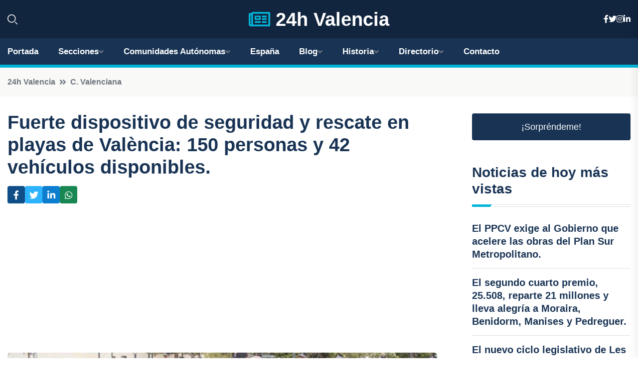

--- FILE ---
content_type: text/html; charset=UTF-8
request_url: https://24hvalencia.es/fuerte-dispositivo-de-seguridad-y-rescate-en-playas-de-valencia-150-personas-y-42-vehiculos-disponibles
body_size: 8414
content:


 <!DOCTYPE html>
<html lang="es">
<head>
	    <title>Fuerte dispositivo de seguridad y rescate en playas de València: 150 personas y 42 vehículos disponibles.</title>
		<!--meta-->
		<meta charset="UTF-8">
		<meta name="viewport" content="width=device-width, initial-scale=1, maximum-scale=5">
		<base href="https://24hvalencia.es/">
		        <meta  name="description" content="La USAP se une al dispositivo de seguridad para reforzar la vigilancia en las playas de València desde hoy hasta el 15 de septiembre.
La alcaldesa María José...">
	<!--metas-->
								
<meta property="og:type" content="article">
<meta property="og:title" content="Fuerte dispositivo de seguridad y rescate en playas de València: 150 personas y 42 vehículos disponibles.">
<meta property="og:description" content="La USAP se une al dispositivo de seguridad para reforzar la vigilancia en las playas de València desde hoy hasta el 15 de septiembre.
La alcaldesa María José...">
<meta property="og:url" content="https://24hvalencia.es/fuerte-dispositivo-de-seguridad-y-rescate-en-playas-de-valencia-150-personas-y-42-vehiculos-disponibles">
<meta property="og:site_name" content="24hvalencia.es">
<meta property="article:publisher" content="24hvalencia.es">
<meta property="article:author" content="24hvalencia.es">
<meta property="article:tag" content="Policía">
<meta property="article:published_time" content="2024-05-27T15:53:15+02:00">
<meta property="article:modified_time" content="2024-05-27T15:53:15+02:00">
<meta property="og:updated_time" content="2024-05-27T15:53:15+02:00">
<meta property="og:image" content="https://24hvalencia.es/imagen-aHR0cHM6Ly9pbWcuZXVyb3BhcHJlc3MuZXMvZm90b3dlYi9mb3Rvbm90aWNpYV8yMDI0MDUyNzE0MzcwMl8xMjAwX3YyLmpwZw,,.jpg">
<meta property="og:image:secure_url" content="https://24hvalencia.es/imagen-aHR0cHM6Ly9pbWcuZXVyb3BhcHJlc3MuZXMvZm90b3dlYi9mb3Rvbm90aWNpYV8yMDI0MDUyNzE0MzcwMl8xMjAwX3YyLmpwZw,,.jpg">
<meta property="og:image:width" content="1200">
<meta property="og:image:height" content="800">
<meta name="twitter:card" content="summary_large_image">
<meta name="twitter:description" content="La USAP se une al dispositivo de seguridad para reforzar la vigilancia en las playas de València desde hoy hasta el 15 de septiembre.
La alcaldesa María José...">
<meta name="twitter:title" content="Fuerte dispositivo de seguridad y rescate en playas de València: 150 personas y 42 vehículos disponibles.">
<meta name="twitter:site" content="24hvalencia.es">
<meta name="twitter:image" content="https://24hvalencia.es/imagen-aHR0cHM6Ly9pbWcuZXVyb3BhcHJlc3MuZXMvZm90b3dlYi9mb3Rvbm90aWNpYV8yMDI0MDUyNzE0MzcwMl8xMjAwX3YyLmpwZw,,.jpg">
<meta name="twitter:creator" content="24hvalencia.es">

		<!--style-->

	

	<!--favicon-->
<link rel="apple-touch-icon" sizes="57x57" href="logos/favicon24/apple-icon-57x57.png">
<link rel="apple-touch-icon" sizes="60x60" href="logos/favicon24/apple-icon-60x60.png">
<link rel="apple-touch-icon" sizes="72x72" href="logos/favicon24/apple-icon-72x72.png">
<link rel="apple-touch-icon" sizes="76x76" href="logos/favicon24/apple-icon-76x76.png">
<link rel="apple-touch-icon" sizes="114x114" href="logos/favicon24/apple-icon-114x114.png">
<link rel="apple-touch-icon" sizes="120x120" href="logos/favicon24/apple-icon-120x120.png">
<link rel="apple-touch-icon" sizes="144x144" href="logos/favicon24/apple-icon-144x144.png">
<link rel="apple-touch-icon" sizes="152x152" href="logos/favicon24/apple-icon-152x152.png">
<link rel="apple-touch-icon" sizes="180x180" href="logos/favicon24/apple-icon-180x180.png">
<link rel="icon" type="image/png" sizes="192x192"  href="logos/favicon24/android-icon-192x192.png">
<link rel="icon" type="image/png" sizes="32x32" href="logos/favicon24/favicon-32x32.png">
<link rel="icon" type="image/png" sizes="96x96" href="logos/favicon24/favicon-96x96.png">
<link rel="icon" type="image/png" sizes="16x16" href="logos/favicon24/favicon-16x16.png">
<link rel="manifest" href="logos/favicon24/manifest.json">
<meta name="msapplication-TileColor" content="#ffffff">
<meta name="msapplication-TileImage" content="logos/favicon24/ms-icon-144x144.png">
<meta name="theme-color" content="#ffffff">


<link rel="stylesheet" href="assets/css/bootstrap.min.css">

        <link rel="stylesheet" href="assets/css/fontawesome-all.min.css">
        <link rel="stylesheet" href="assets/css/flaticon.css">
		<link rel="stylesheet" href="assets/css/default.css">
        <link rel="stylesheet" href="assets/css/style.css">
        <link rel="stylesheet" href="assets/css/responsive.css">

		<style>
			:root { --tg-primary-color: #00B4D8}




svg {
  display: block;

  margin:-5px 0 -5px;
}



.adsbygoogle, .google-auto-placed{
  display: flex;
  justify-content: center;
  align-items: center;
  min-height: 380px;

}


@media(min-width: 500px) {
  .adsbygoogle, .google-auto-placed {
  display: flex;
  justify-content: center;
  align-items: center;
  min-height: 280px;

}
}

.adsbygoogle-noablate{
  min-height: 126px!important;
}

.column-order {
  --count: 2;
  column-count: var(--count);
  column-gap: 10%;
}

.column-order>div {
  width: 100%;
}

@media screen and (max-width: 992px) {
  .column-order {
    --count: 2;
  }
}

@media screen and (max-width: 576px) {
  .column-order {
    --count: 1;
  }
}


			</style>

<script async src="https://pagead2.googlesyndication.com/pagead/js/adsbygoogle.js?client=ca-pub-8178564232918506"
     crossorigin="anonymous"></script>
<link rel="canonical" href="https://24hvalencia.es/fuerte-dispositivo-de-seguridad-y-rescate-en-playas-de-valencia-150-personas-y-42-vehiculos-disponibles">

</head><script type="application/ld+json">
{
   "@context": "https://schema.org",
   "@type": "NewsArticle",
   "url": "https://24hvalencia.es/fuerte-dispositivo-de-seguridad-y-rescate-en-playas-de-valencia-150-personas-y-42-vehiculos-disponibles",
   "publisher":{
      "@type":"Organization",
      "name":"24h Valencia"
    
   },
   "headline": "Fuerte dispositivo de seguridad y rescate en playas de València: 150 personas y 42 vehículos disponibles.",
   "mainEntityOfPage": "https://24hvalencia.es/fuerte-dispositivo-de-seguridad-y-rescate-en-playas-de-valencia-150-personas-y-42-vehiculos-disponibles",
   "articleBody": "",
   "image":[
    ""
   ],
   "datePublished":"2024-05-27T15:53:15+02:00"
}
</script>

<script type="application/ld+json">{
    "@context": "https://schema.org/",
    "@type": "CreativeWorkSeries",
    "name": "Fuerte dispositivo de seguridad y rescate en playas de València: 150 personas y 42 vehículos disponibles.",
    "aggregateRating": {
        "@type": "AggregateRating",
        "ratingValue": "5",
        "bestRating": "5",
        "ratingCount": ""
    }}
</script>

       
                      
<body>

<!-- preloader -->
<div id="preloader">
    <div class="loader-inner">
        <div id="loader">
            <h2 id="bg-loader">24h Valencia<span>.</span></h2>
            <h2 id="fg-loader">24h Valencia<span>.</span></h2>
        </div>
    </div>
</div>
<!-- preloader-end -->



<!-- Scroll-top -->
<button class="scroll-top scroll-to-target" data-target="html">
    <i class="fas fa-angle-up"></i>
</button>
<!-- Scroll-top-end-->

<!-- header-area -->
<header class="header-style-five">
    <div id="header-fixed-height"></div>
    <div class="header-logo-area-three">
        <div class="container">
            <div class="row align-items-center">
                <div class="col-lg-2">
                    <div class="hl-left-side-three">
                                           <div class="header-search">
                            <a href="https://24hvalencia.es/fuerte-dispositivo-de-seguridad-y-rescate-en-playas-de-valencia-150-personas-y-42-vehiculos-disponibles#" class="search-open-btn"><i class="flaticon-search"></i></a>
                        </div>
                                            </div>
                </div>




                <div class="col-lg-8">
                    <div class="logo text-center">
                        
                    <a href="https://24hvalencia.es"><i class="far fa-newspaper" style="color: var(--tg-primary-color);"></i>&nbsp;24h Valencia</a>
                    </div>
                </div>
                <div class="col-lg-2">
                    <div class="header-top-social">
                        <ul class="list-wrap">
                            <li><a href="#"><i class="fab fa-facebook-f"></i></a></li>
                            <li><a href="#"><i class="fab fa-twitter"></i></a></li>
                            <li><a href="#"><i class="fab fa-instagram"></i></a></li>
                            <li><a href="#"><i class="fab fa-linkedin-in"></i></a></li>
                        </ul>
                    </div>
                </div>
            </div>
        </div>
    </div>
    <div id="sticky-header" class="menu-area menu-style-two menu-style-five">
        <div class="container">
            <div class="row">
                <div class="col-12">
                    <div class="menu-wrap">
                        <div class="row align-items-center">
                      
                                <div class="logo d-none">
                                    <a href="https://24hvalencia.es">24h Valencia</a>
                                </div>
                                <div class="navbar-wrap main-menu d-none d-lg-flex">
                                    <ul class="navigation">
                               
                    
                                    <li><a href="https://24hvalencia.es">Portada</a></li>
          
              
       
              
                        <li class="menu-item-has-children"><a href="https://24hvalencia.es/fuerte-dispositivo-de-seguridad-y-rescate-en-playas-de-valencia-150-personas-y-42-vehiculos-disponibles#">Secciones</a>
                        <ul class="sub-menu">
                          <li><a href="alicante">Alicante</a></li>
    <li><a href="castellon">Castellón</a></li>
    <li><a href="valencia">Valencia</a></li>
                                 </ul>
                    
                </li>
         

                                        
                                            <li class="menu-item-has-children"><a href="https://24hvalencia.es/fuerte-dispositivo-de-seguridad-y-rescate-en-playas-de-valencia-150-personas-y-42-vehiculos-disponibles#">Comunidades Autónomas</a>
                        <ul class="sub-menu">
                             <li><a  href="https://24hespaña.es">España</a></li>
                 <li><a  href="https://24handalucia.es">Andalucía</a></li>
                 <li><a  href="https://24haragon.es">Aragón</a></li>
                 <li><a  href="https://24hasturias.es">Asturias</a></li>
                 <li><a  href="https://24hbaleares.es">Baleares</a></li>
                 <li><a  href="https://24hcanarias.es">Canarias</a></li>
                 <li><a  href="https://24hcantabria.es">Cantabria</a></li>
                 <li><a  href="https://24hcastillalamancha.es">Castilla La-Mancha</a></li>
                 <li><a  href="https://24hcastillayleon.es">Castilla y León</a></li>
                 <li><a  href="https://24hcataluna.es">Cataluña</a></li>
                 <li><a  href="https://24hextremadura.es">Extremadura</a></li>
                 <li><a  href="https://24hgalicia.es">Galicia</a></li>
                 <li><a  href="https://24hlarioja.es">La Rioja</a></li>
                 <li><a  href="https://24hmadrid.es">Madrid</a></li>
                 <li><a  href="https://24hmurcia.es">Murcia</a></li>
                 <li><a  href="https://24hnavarra.es">Navarra</a></li>
                 <li><a  href="https://24hpaisvasco.es">País Vasco</a></li>
                 <li><a  href="https://24hvalencia.es">Comunidad Valenciana</a></li>
                               </ul>
                    
                </li>
                
                                        <li><a href="https://24hespaña.es">España</a></li>
            
            <li class="menu-item-has-children"><a href="https://24hvalencia.es/blog">Blog</a>
            <ul class="sub-menu">
            
                            <li><a href="blog">Portada</a></li>

    <li><a href="blog/playas">Playas</a></li>
    
    <li><a href="blog/museos-y-galerias-de-arte">Museos y galerías de arte</a></li>
    
    <li><a href="blog/arquitectura-historica">Arquitectura histórica</a></li>
    
    <li><a href="blog/parques-y-jardines">Parques y jardines</a></li>
    
    <li><a href="blog/gastronomia">Gastronomía</a></li>
    
    <li><a href="blog/festivales-y-eventos-culturales">Festivales y eventos culturales</a></li>
    
    <li><a href="blog/vida-nocturna">Vida nocturna</a></li>
    
    <li><a href="blog/deportes-acuaticos">Deportes acuáticos</a></li>
    
    <li><a href="blog/compras-y-mercados">Compras y mercados</a></li>
    
    <li><a href="blog/barrios-autenticos">Barrios auténticos</a></li>
    
    <li><a href="blog/transporte-publico">Transporte público</a></li>
    
    <li><a href="blog/arte-urbano">Arte urbano</a></li>
    
    <li><a href="blog/vistas-panoramicas">Vistas panorámicas</a></li>
    
    <li><a href="blog/palacios-y-castillos">Palacios y castillos</a></li>
    
    <li><a href="blog/tradiciones-y-costumbres">Tradiciones y costumbres</a></li>
    
    <li><a href="blog/excursiones-cercanas">Excursiones cercanas</a></li>
    
    <li><a href="blog/senderismo-y-naturaleza">Senderismo y naturaleza</a></li>
                        
                </ul>
                        </li>

                        <li class="menu-item-has-children"><a href="https://24hvalencia.es/historia">Historia</a>
            <ul class="sub-menu">
                        
    <li><a href="historia/valencia-en-la-antiguedad">Valencia en la antigüedad</a></li>
    
    <li><a href="historia/la-conquista-musulmana-de-valencia">La conquista musulmana de Valencia</a></li>
    
    <li><a href="historia/la-reconquista-de-valencia">La Reconquista de Valencia</a></li>
    
    <li><a href="historia/el-reino-de-valencia-dentro-de-la-corona-de-aragon">El Reino de Valencia dentro de la Corona de Aragón</a></li>
    
    <li><a href="historia/la-epoca-dorada-de-valencia-en-el-siglo-xv">La época dorada de Valencia en el siglo XV</a></li>
    
    <li><a href="historia/la-guerra-de-sucesion-y-los-decretos-de-nueva-planta">La Guerra de Sucesión y los Decretos de Nueva Planta</a></li>
    
    <li><a href="historia/la-industrializacion-y-modernizacion-de-valencia-en-el-siglo-xix">La industrialización y modernización de Valencia en el siglo XIX</a></li>
    
    <li><a href="historia/la-guerra-civil-espanola-y-la-posguerra-en-valencia">La Guerra Civil Española y la posguerra en Valencia</a></li>
    
    <li><a href="historia/la-transformacion-de-valencia-en-una-ciudad-cosmopolita-y-turistica-en-el-siglo-xx">La transformación de Valencia en una ciudad cosmopolita y turística en el siglo XX</a></li>
    
    <li><a href="historia/valencia-en-la-actualidad">Valencia en la actualidad</a></li>
    </ul></li>


<li class="menu-item-has-children"><a href="https://24hvalencia.es/fuerte-dispositivo-de-seguridad-y-rescate-en-playas-de-valencia-150-personas-y-42-vehiculos-disponibles#">Directorio</a>
                        <ul class="sub-menu">
                          <li><a href="https://24hvalencia.es/directorio/alicante">Empresas de Alicante</a></li>
    <li><a href="https://24hvalencia.es/directorio/castellon">Empresas de Castellón</a></li>
    <li><a href="https://24hvalencia.es/directorio/valencia">Empresas de Valencia</a></li>
          
                       </ul>
                    
                </li>



                                        <li><a href="https://24hvalencia.es/contacto">Contacto</a></li>
                                    </ul>
                                </div>
                    
                        </div>
                        <div class="mobile-nav-toggler"><i class="fas fa-bars"></i></div>
                    </div>

                    <!-- Mobile Menu  -->
                    <div class="mobile-menu" style="height: 100% !important;">
                        <nav class="menu-box">
                            <div class="close-btn"><i class="fas fa-times"></i></div>
                            <div class="nav-logo">
                               
                            </div>
                            <div class="nav-logo d-none">
                       
                            </div>
                            <div class="mobile-search">
                                <form action="#">
                                    <input type="text" placeholder="Search here...">
                                    <button><i class="flaticon-search"></i></button>
                                </form>
                            </div>
                            <div class="menu-outer">
                                <!--Here Menu Will Come Automatically Via Javascript / Same Menu as in Header-->
                            </div>
                            <div class="social-links">
                                <ul class="clearfix list-wrap">
                                    <li><a href="#"><i class="fab fa-facebook-f"></i></a></li>
                                    <li><a href="#"><i class="fab fa-twitter"></i></a></li>
                                    <li><a href="#"><i class="fab fa-instagram"></i></a></li>
                                    <li><a href="#"><i class="fab fa-linkedin-in"></i></a></li>
                                    <li><a href="#"><i class="fab fa-youtube"></i></a></li>
                                </ul>
                            </div>
                        </nav>
                    </div>
                    <div class="menu-backdrop"></div>
                    <!-- End Mobile Menu -->
                   
                </div>
            </div>
        </div>

    </div>
   
    <!-- header-search -->
    <div class="search__popup">
        <div class="container">
            <div class="row">
                <div class="col-12">
                    <div class="search__wrapper">
                        <div class="search__close">
                            <button type="button" class="search-close-btn">
                                <svg width="18" height="18" viewBox="0 0 18 18" fill="none" xmlns="http://www.w3.org/2000/svg">
                                    <path d="M17 1L1 17" stroke="currentColor" stroke-width="1.5" stroke-linecap="round" stroke-linejoin="round"></path>
                                    <path d="M1 1L17 17" stroke="currentColor" stroke-width="1.5" stroke-linecap="round" stroke-linejoin="round"></path>
                                </svg>
                            </button>
                        </div>
                        <div class="search__form">
                            <form method="get" action="search.php">
                                <div class="search__input">
                                    <input class="search-input-field" type="text" name="q" value="" placeholder="Realiza tu búsqueda...">
                                    <input type="hidden" id="lang" name="lang" value="es">
                                    <span class="search-focus-border"></span>
                                    <button>
                                        <svg width="20" height="20" viewBox="0 0 20 20" fill="none" xmlns="http://www.w3.org/2000/svg">
                                            <path d="M9.55 18.1C14.272 18.1 18.1 14.272 18.1 9.55C18.1 4.82797 14.272 1 9.55 1C4.82797 1 1 4.82797 1 9.55C1 14.272 4.82797 18.1 9.55 18.1Z" stroke="currentColor" stroke-width="1.5" stroke-linecap="round" stroke-linejoin="round"></path>
                                            <path d="M19.0002 19.0002L17.2002 17.2002" stroke="currentColor" stroke-width="1.5" stroke-linecap="round" stroke-linejoin="round"></path>
                                        </svg>
                                    </button>
                                </div>
                            </form>
                        </div>
                    </div>
                </div>
            </div>
        </div>
    </div>
    <div class="search-popup-overlay"></div>
    <!-- header-search-end -->

  
</header>
<!-- header-area-end -->


      <main class="fix">
    <div class="breadcrumb-area">
                <div class="container">
                    <div class="row">
                        <div class="col-lg-12">
                            <div class="breadcrumb-content">
                                <nav aria-label="breadcrumb">
                                    <ol class="breadcrumb">
                                        <li class="breadcrumb-item"><a href="./">24h Valencia</a></li>
                                        <li class="breadcrumb-item" aria-current="page"><a href="c.-valenciana">C. Valenciana</a></li>
                                    </ol>
                                </nav>
                            </div>
                        </div>
                    </div>
                </div>
            </div>
      
            <section class="blog-details-area pt-30 pb-60">
                <div class="container">
                    <div class="author-inner-wrap">
                        <div class="row justify-content-center">
                            <div class="col-70">
                                <div class="blog-details-wrap">
                                    <div class="blog-details-content">
                                        <div class="blog-details-content-top">
                                            <h1 class="title">Fuerte dispositivo de seguridad y rescate en playas de València: 150 personas y 42 vehículos disponibles.</h1>
                                            <div class="bd-content-inner">
                                            



   





                                                <div class="blog-details-social">
                                                    <ul class="list-wrap">
                                                        <li>    <a aria-label="Compartir en Facebook" href="https://www.facebook.com/sharer.php?u=https://24hvalencia.es/fuerte-dispositivo-de-seguridad-y-rescate-en-playas-de-valencia-150-personas-y-42-vehiculos-disponibles">
<i class="fab fa-facebook-f"></i></a></li>
                                                        <li>    <a aria-label="Compartir en Twitter" href="https://twitter.com/share?text=Fuerte dispositivo de seguridad y rescate en playas de València: 150 personas y 42 vehículos disponibles.&url=https://24hvalencia.es/fuerte-dispositivo-de-seguridad-y-rescate-en-playas-de-valencia-150-personas-y-42-vehiculos-disponibles&hashtags=Policía">
<i class="fab fa-twitter"></i></a></li>
                                                        <li>    <a aria-label="Compartir en LinkedIn" href="https://www.linkedin.com/shareArticle?mini=true&url=https://24hvalencia.es/fuerte-dispositivo-de-seguridad-y-rescate-en-playas-de-valencia-150-personas-y-42-vehiculos-disponibles&title=Fuerte dispositivo de seguridad y rescate en playas de València: 150 personas y 42 vehículos disponibles.&source=24h Valencia">
<i class="fab fa-linkedin-in"></i></a></li>
                                                        <li>    <a aria-label="Compartir en Whatsapp" href="whatsapp://send?&text=Fuerte dispositivo de seguridad y rescate en playas de València: 150 personas y 42 vehículos disponibles. https://24hvalencia.es/fuerte-dispositivo-de-seguridad-y-rescate-en-playas-de-valencia-150-personas-y-42-vehiculos-disponibles" data-action="share/whatsapp/share">
<i class="fab fa-whatsapp"></i></a></li>
                                                      
                                                    </ul>
                                                </div>
                                            </div>
                                        </div>

                                        <!-- horizontal adaptable -->
<ins class="adsbygoogle"
     style="display:block"
     data-ad-client="ca-pub-8178564232918506"
     data-ad-slot="5316597285"
     data-ad-format="inline"
     data-full-width-responsive="false"></ins>
<script>
     (adsbygoogle = window.adsbygoogle || []).push({});
</script>
                                         
                                            
                                            <div class="blog-details-thumb">
                                            <img src="https://24hvalencia.es/imagen-aHR0cHM6Ly9pbWcuZXVyb3BhcHJlc3MuZXMvZm90b3dlYi9mb3Rvbm90aWNpYV8yMDI0MDUyNzE0MzcwMl84MDBfdjIuanBn.webp" width="800" height="533" alt="Fuerte dispositivo de seguridad y rescate en playas de València: 150 personas y 42 vehículos disponibles.">
                                        </div>

                                         
                
            <p>La USAP se une al dispositivo de seguridad para reforzar la vigilancia en las playas de València desde hoy hasta el 15 de septiembre.</p>
<p>La alcaldesa María José Catalá, junto con las concejalas Mónica Gil y Jesús Carbonell, ha presentado un equipo de 150 personas diarias, entre policías, socorristas y personal médico, para garantizar la seguridad en las playas. Además, se han preparado 42 vehículos para atender cualquier emergencia.</p>
<p>Catalá ha destacado la colaboración entre las distintas áreas municipales para dejar las playas en condiciones óptimas. También ha resaltado la calidad de las playas de València, que han obtenido varias certificaciones por su gestión medioambiental y de accesibilidad.</p>
<p>El dispositivo de seguridad se mantendrá activo hasta el 15 de septiembre, con novedades como la incorporación de la USAP para reforzar la vigilancia diaria en las playas.</p>
<p>La Policía Local estará presente en las playas, con un retén fijo en Malva-rosa y agentes atendiendo al público en furgonetas adaptadas. Habrá presencia policial desde las 7 de la mañana hasta las 10 de la noche, todos los días de la semana.</p>
<p>En cuanto a los medios materiales, se han dispuesto cuatro quads, bicicletas eléctricas, furgonetas y otras herramientas para garantizar la seguridad de los ciudadanos en la playa.</p>
<p>Además, este año el Ayuntamiento ha proporcionado kits de vestuario de reposición para aquellos que pierdan sus pertenencias y ha iniciado el servicio de asistencia y socorrismo en las playas a partir del 1 de junio.</p>
<p>La campaña de verano concluirá el 15 de septiembre en la mayoría de las playas, salvo en Devesa, que contará con servicio hasta el 1 de septiembre. Cruz Roja desplegará más de 100 profesionales diariamente para garantizar la seguridad en las playas.</p>
<p>El operativo de Cruz Roja, con 167 contratados, estará apoyado por ambulancias, torres de vigilancia y postas localizadas a lo largo de los 19 kilómetros de playa urbana.</p>
<p>El Ayuntamiento también ha habilitado puntos accesibles y de ayuda al baño para personas con discapacidad, con el objetivo de ofrecer un servicio inclusivo en las playas de València.</p>
                                       <div class="blog-details-bottom">
                                            <div class="row align-items-center">
                                                   
                                                    <div class="post-tags">
                                                        <h5 class="title">Tags:</h5>
                                                        <ul class="list-wrap">
                                                                               <li> <a href="tag/Policía">Policía</a></li>
                   
                                   
                   
                   
                                   
                                                              </ul>
                                       
                   </div>
                                      <div class="blog-details-bottom">
                   <div class="post-tags">
                                                        <h5 class="title">Categoría:</h5>
                                                        <ul class="list-wrap">
                                                
                   
                   <li><a  href="c.-valenciana">C. Valenciana</a></li>

                   </ul>
                                       
               

                  
                                                        
                                                       
                                                    </div>
                                                </div>
                                                
                                            </div>
                                        </div>
                                    </div>
                                    </div>
                            </div>
                            <div class="col-30">
                                <div class="sidebar-wrap">
                                    <div class="sidebar-widget sidebar-widget-two">
                                    
<a class="btn btn-lg  d-block mb-5" role="button" href="rand.php" style="text-align: center;">¡Sorpréndeme!</a>

<div class="widget-title mb-30"><h6 class="title">Noticias de hoy más vistas</h6>
    <div class="section-title-line"></div>
</div>
                                        <div class="hot-post-wrap">


                                        


	        <div class="stories-post">

		
<div class="hot-post-item">
                                                <div class="hot-post-content">
    <h4 class="post-title"><a href="el-ppcv-exige-al-gobierno-que-acelere-las-obras-del-plan-sur-metropolitano">El PPCV exige al Gobierno que acelere las obras del Plan Sur Metropolitano.</a></h4>
                                                </div>
                                            </div>
  
        </div>
       


							

		        <div class="stories-post">

		
<div class="hot-post-item">
                                                <div class="hot-post-content">
    <h4 class="post-title"><a href="el-segundo-cuarto-premio-25508-reparte-21-millones-y-lleva-alegria-a-moraira-benidorm-manises-y-pedreguer">El segundo cuarto premio, 25.508, reparte 21 millones y lleva alegría a Moraira, Benidorm, Manises y Pedreguer.</a></h4>
                                                </div>
                                            </div>
  
        </div>
       


							

		        <div class="stories-post">

		
<div class="hot-post-item">
                                                <div class="hot-post-content">
    <h4 class="post-title"><a href="el-nuevo-ciclo-legislativo-de-les-corts-iniciara-el-9-de-febrero-de-2026-y-concluira-en-la-primera-semana-de-julio">El nuevo ciclo legislativo de Les Corts iniciará el 9 de febrero de 2026 y concluirá en la primera semana de julio.</a></h4>
                                                </div>
                                            </div>
  
        </div>
       


							

		        <div class="stories-post">

		
<div class="hot-post-item">
                                                <div class="hot-post-content">
    <h4 class="post-title"><a href="el-tercer-quinto-premio-el-77715-desata-la-felicidad-en-elda-y-contagia-alegria-en-varias-localidades-de-alicante-y-valencia">El tercer quinto premio, el 77.715, desata la felicidad en Elda y contagia alegría en varias localidades de Alicante y Valencia.</a></h4>
                                                </div>
                                            </div>
  
        </div>
       


							

		        <div class="stories-post">

		
<div class="hot-post-item">
                                                <div class="hot-post-content">
    <h4 class="post-title"><a href="el-23112-primer-quinto-premio-brilla-en-alaquas-y-se-extiende-a-alfara-y-manises">El 23.112, primer quinto premio, brilla en Alaquàs y se extiende a Alfara y Manises.</a></h4>
                                                </div>
                                            </div>
  
        </div>
       


							

		        <div class="stories-post">

		
<div class="hot-post-item">
                                                <div class="hot-post-content">
    <h4 class="post-title"><a href="la-comunitat-valenciana-se-posiciona-como-la-cuarta-region-en-ventas-de-loteria-para-el-sorteo-navideno-de-2025">La Comunitat Valenciana se posiciona como la cuarta región en ventas de lotería para el sorteo navideño de 2025.</a></h4>
                                                </div>
                                            </div>
  
        </div>
       


							

		        <div class="stories-post">

		
<div class="hot-post-item">
                                                <div class="hot-post-content">
    <h4 class="post-title"><a href="torrevieja-celebra-la-llegada-del-60649-el-segundo-quinto-premio-del-sorteo-de-navidad-2025">Torrevieja celebra la llegada del 60.649, el segundo quinto premio del Sorteo de Navidad 2025.</a></h4>
                                                </div>
                                            </div>
  
        </div>
       


							

		        <div class="stories-post">

		
<div class="hot-post-item">
                                                <div class="hot-post-content">
    <h4 class="post-title"><a href="pspv-demanda-la-destitucion-de-valderrama-por-ocultar-informacion-sobre-la-dana-segun-llorca">PSPV demanda la destitución de Valderrama por ocultar información sobre la dana, según Llorca.</a></h4>
                                                </div>
                                            </div>
  
        </div>
       


							

				
         
   
		
         
 
<!-- vertical adaptable -->
<ins class="adsbygoogle"
     style="display:block"
     data-ad-client="ca-pub-8178564232918506"
     data-ad-slot="5320019560"
     data-ad-format="inline"
     data-full-width-responsive="false"></ins>
<script>
     (adsbygoogle = window.adsbygoogle || []).push({});
</script>     
  
            
 </div>
                                    </div>
                                    
                                    <div class="sidebar-widget sidebar-widget-two">
                                        <div class="sidebar-newsletter">
                                            <div class="icon"><i class="flaticon-envelope"></i></div>
                                            <h4 class="title">Newsletter</h4>
                                            <p>Entérate de las últimas noticias cómodamente desde tu mail.</p>
                                            <div class="sidebar-newsletter-form-two">
                                                <form method="post" action="newsletter">
                                                    <div class="form-grp">
                                                        <input type="text" id="nombre" name="nombre" placeholder="Escribe tu Nombre" required>
                                                        <input type="email" id="email" name="email" placeholder="Escribe tu e-mail" class="mt-2" required>
                                                        <button type="submit" class="btn">Suscríbete</button>
                                                    </div>
                                                    <div class="form-check">
                                                        <input type="checkbox" class="form-check-input" id="checkbox" required>
                                                        <label for="checkbox">Estoy de acuerdo con los términos y condiciones</label>
                                      
                                                        <input type="text" class="form-control" id="foo" name="foo" style="display: none;">

                                                    </div>
                                                </form>
                                            </div>
                                        </div>
                                    </div>    

                                                  
                                </div>
                            </div>
                        </div>
                    </div>
                </div>
            </section>    


     

     
   
    
        </div>  </div>  </div>
      
        
        

                    <!-- newsletter-area -->
            <section class="newsletter-area-three">
                <div class="container">
                    <div class="row">
                        <div class="col-lg-12">
                            <div class="newsletter-wrap-three">
                                <div class="newsletter-content">
                                    <h2 class="title">Suscríbete a nuestro Newsletter</h2>
                                </div>
                                <div class="newsletter-form">
                                <form method="post" action="./newsletter">
                                        <div class="form-grp">
                                        <input type="text" name="nombre" placeholder="Nombre" required>
                                        </div>
                                        <div class="form-grp">
                                        <input type="email" name="email" placeholder="E-mail"  required>
                                        </div>
                                        <input type="text" class="form-control" name="foo" style="display: none;">
                                        <button type="submit" class="btn">Enviar</button>
                                    </form>
                                </div>
                                <div class="newsletter-social">
                                    <h4 class="title">Síguenos:</h4>
                                    <ul class="list-wrap">
                                        <li><a href="#"><i class="fab fa-facebook-f"></i></a></li>
                                        <li><a href="#"><i class="fab fa-twitter"></i></a></li>
                                        <li><a href="#"><i class="fab fa-instagram"></i></a></li>
                                        <li><a href="#"><i class="fab fa-linkedin-in"></i></a></li>
                                    </ul>
                                </div>
                            </div>
                        </div>
                    </div>
                </div>
            </section>
            <!-- newsletter-area-end -->

        </main>
        <!-- main-area-end -->


        <!-- footer-area -->
        <footer>
            <div class="footer-area">
                <div class="footer-top">
                    <div class="container">
                        <div class="row">
                            <div class="col-lg-6 col-md-7">
                                <div class="footer-widget">
                                <h4 class="fw-title">24h Valencia</h4>
                                    <div class="footer-content">
                                    </div>
                                </div>
                            </div>
      
                            <div class="col-lg-6 col-md-4 col-sm-6">
                                <div class="footer-widget">
                                    <h4 class="fw-title">Legal</h4>
                                    <div class="footer-link-wrap">
                                        <ul class="list-wrap">
                                        <li><a href="aviso-legal.html">Aviso Legal</a></li>
        <li><a href="politica-de-cookies.html">Política de Cookies</a></li>
        <li><a href="politica-de-privacidad.html">Política de Privacidad</a></li>
        <li><a href="contacto">Contacto</a></li>
                                        </ul>
                                    </div>
                                </div>
                            </div>
                         
                        </div>
                    </div>
                </div>
                <div class="footer-bottom">
                    <div class="container">
                        <div class="row">
                            <div class="col-md-9">
                                <div class="footer-bottom-menu">
                                    <ul class="list-wrap">

                

        <li><a rel="nofollow noopener noreferrer" href="privacy" target="_blank">Privacy policy</a> </li>  
        <li><a href="https://agentetutor.ai/" target="_blank">Agente tutor</a> </li>  

                                   
                                    </ul>
                                </div>
                            </div>
                            <div class="col-md-3">
                                <div class="copyright-text">
                                    <p>Copyright &copy; 2025 24h Valencia</p>
                                </div>
                            </div>
                        </div>
                    </div>
                </div>
            </div>
        </footer>


   
    




    <script src="assets/js/vendor/jquery-3.6.0.min.js"></script>
        <script src="assets/js/bootstrap.min.js"></script>





        <script src="assets/js/main.js"></script>






  <script defer src="https://static.cloudflareinsights.com/beacon.min.js/vcd15cbe7772f49c399c6a5babf22c1241717689176015" integrity="sha512-ZpsOmlRQV6y907TI0dKBHq9Md29nnaEIPlkf84rnaERnq6zvWvPUqr2ft8M1aS28oN72PdrCzSjY4U6VaAw1EQ==" data-cf-beacon='{"version":"2024.11.0","token":"3ebe8a5ed6af4ebe8a96dea45aacb455","r":1,"server_timing":{"name":{"cfCacheStatus":true,"cfEdge":true,"cfExtPri":true,"cfL4":true,"cfOrigin":true,"cfSpeedBrain":true},"location_startswith":null}}' crossorigin="anonymous"></script>
</body>




</html>

--- FILE ---
content_type: text/html; charset=utf-8
request_url: https://www.google.com/recaptcha/api2/aframe
body_size: 249
content:
<!DOCTYPE HTML><html><head><meta http-equiv="content-type" content="text/html; charset=UTF-8"></head><body><script nonce="muhB2ImL_brQv2NXqSjAuw">/** Anti-fraud and anti-abuse applications only. See google.com/recaptcha */ try{var clients={'sodar':'https://pagead2.googlesyndication.com/pagead/sodar?'};window.addEventListener("message",function(a){try{if(a.source===window.parent){var b=JSON.parse(a.data);var c=clients[b['id']];if(c){var d=document.createElement('img');d.src=c+b['params']+'&rc='+(localStorage.getItem("rc::a")?sessionStorage.getItem("rc::b"):"");window.document.body.appendChild(d);sessionStorage.setItem("rc::e",parseInt(sessionStorage.getItem("rc::e")||0)+1);localStorage.setItem("rc::h",'1769908871996');}}}catch(b){}});window.parent.postMessage("_grecaptcha_ready", "*");}catch(b){}</script></body></html>